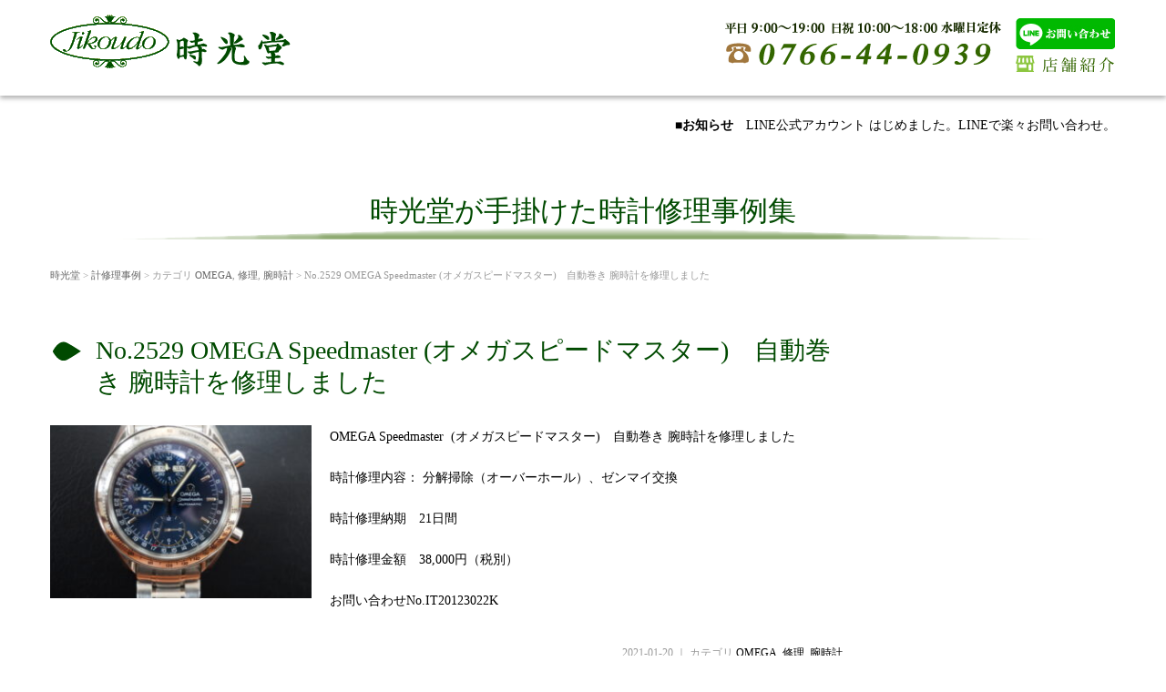

--- FILE ---
content_type: text/html; charset=UTF-8
request_url: https://jikoudo.com/fix/watch/15849.html
body_size: 12309
content:
<!DOCTYPE html>
<html dir="ltr" lang="ja" prefix="og: https://ogp.me/ns#">
	<head prefix="og: http://ogp.me/ns# fb: http://ogp.me/ns/fb# article: http://ogp.me/ns/article#">
	<meta charset="UTF-8">
	<meta name="viewport" content="width=device-width, initial-scale=1.0, maximum-scale=1.0, user-scalable=0" />
	<title>No.2529 OMEGA Speedmaster (オメガスピードマスター) 自動巻き 腕時計を修理しました | 時光堂 富山の時計修理時光堂　富山の時計修理</title>
	<link rel="profile" href="https://gmpg.org/xfn/11">
	<link rel="pingback" href="https://jikoudo.com/wp/xmlrpc.php">
	<!--[if lt IE 9]>
	<script type="text/javascript" src="https://html5shiv.googlecode.com/svn/trunk/html5.js"></script>
	<![endif]-->
	<!-- OGP -->
<meta property="og:type" content="blog">
<meta property="og:title" content="No.2529  OMEGA Speedmaster (オメガスピードマスター)　自動巻き 腕時計を修理しました">
<meta property="og:url" content="https://jikoudo.com/fix/watch/15849.html">
<meta property="og:image" content="https://jikoudo.com/wp/wp-content/uploads/2021/01/DSC04477-scaled.jpg">
<meta property="og:site_name" content="時光堂　富山の時計修理">
<meta property="og:locale" content="ja_JP"/>
<!--meta property="fb:admins" content="ADMIN_ID"-->
<meta property="fb:app_id" content="966242223397117">
<!-- /OGP -->
	
		<!-- All in One SEO 4.8.5 - aioseo.com -->
	<meta name="description" content="時光堂は時計修理の一級技能士がいるお店です。 分解掃除（オバーホール）など、なんでもご相談ください。" />
	<meta name="robots" content="max-image-preview:large" />
	<meta name="author" content="jikoudo"/>
	<link rel="canonical" href="https://jikoudo.com/fix/watch/15849.html" />
	<meta name="generator" content="All in One SEO (AIOSEO) 4.8.5" />
		<meta property="og:locale" content="ja_JP" />
		<meta property="og:site_name" content="時光堂　富山の時計修理 | 腕時計、置時計、壁掛け時計、アンティーク時計など全メーカーの修理に対応。" />
		<meta property="og:type" content="article" />
		<meta property="og:title" content="No.2529 OMEGA Speedmaster (オメガスピードマスター) 自動巻き 腕時計を修理しました | 時光堂 富山の時計修理" />
		<meta property="og:description" content="時光堂は時計修理の一級技能士がいるお店です。 分解掃除（オバーホール）など、なんでもご相談ください。" />
		<meta property="og:url" content="https://jikoudo.com/fix/watch/15849.html" />
		<meta property="article:published_time" content="2021-01-20T02:05:42+00:00" />
		<meta property="article:modified_time" content="2021-01-20T02:05:42+00:00" />
		<meta name="twitter:card" content="summary" />
		<meta name="twitter:title" content="No.2529 OMEGA Speedmaster (オメガスピードマスター) 自動巻き 腕時計を修理しました | 時光堂 富山の時計修理" />
		<meta name="twitter:description" content="時光堂は時計修理の一級技能士がいるお店です。 分解掃除（オバーホール）など、なんでもご相談ください。" />
		<script type="application/ld+json" class="aioseo-schema">
			{"@context":"https:\/\/schema.org","@graph":[{"@type":"Article","@id":"https:\/\/jikoudo.com\/fix\/watch\/15849.html#article","name":"No.2529 OMEGA Speedmaster (\u30aa\u30e1\u30ac\u30b9\u30d4\u30fc\u30c9\u30de\u30b9\u30bf\u30fc) \u81ea\u52d5\u5dfb\u304d \u8155\u6642\u8a08\u3092\u4fee\u7406\u3057\u307e\u3057\u305f | \u6642\u5149\u5802 \u5bcc\u5c71\u306e\u6642\u8a08\u4fee\u7406","headline":"No.2529  OMEGA Speedmaster (\u30aa\u30e1\u30ac\u30b9\u30d4\u30fc\u30c9\u30de\u30b9\u30bf\u30fc)\u3000\u81ea\u52d5\u5dfb\u304d \u8155\u6642\u8a08\u3092\u4fee\u7406\u3057\u307e\u3057\u305f","author":{"@id":"https:\/\/jikoudo.com\/author\/jikoudo#author"},"publisher":{"@id":"https:\/\/jikoudo.com\/#organization"},"image":{"@type":"ImageObject","url":"https:\/\/jikoudo.com\/wp\/wp-content\/uploads\/2021\/01\/DSC04477-scaled.jpg","width":2560,"height":1701},"datePublished":"2021-01-20T11:05:42+09:00","dateModified":"2021-01-20T11:05:42+09:00","inLanguage":"ja","mainEntityOfPage":{"@id":"https:\/\/jikoudo.com\/fix\/watch\/15849.html#webpage"},"isPartOf":{"@id":"https:\/\/jikoudo.com\/fix\/watch\/15849.html#webpage"},"articleSection":"OMEGA, \u4fee\u7406, \u8155\u6642\u8a08"},{"@type":"BreadcrumbList","@id":"https:\/\/jikoudo.com\/fix\/watch\/15849.html#breadcrumblist","itemListElement":[{"@type":"ListItem","@id":"https:\/\/jikoudo.com#listItem","position":1,"name":"\u30db\u30fc\u30e0","item":"https:\/\/jikoudo.com","nextItem":{"@type":"ListItem","@id":"https:\/\/jikoudo.com\/.\/fix#listItem","name":"\u4fee\u7406"}},{"@type":"ListItem","@id":"https:\/\/jikoudo.com\/.\/fix#listItem","position":2,"name":"\u4fee\u7406","item":"https:\/\/jikoudo.com\/.\/fix","nextItem":{"@type":"ListItem","@id":"https:\/\/jikoudo.com\/.\/fix\/watch#listItem","name":"\u8155\u6642\u8a08"},"previousItem":{"@type":"ListItem","@id":"https:\/\/jikoudo.com#listItem","name":"\u30db\u30fc\u30e0"}},{"@type":"ListItem","@id":"https:\/\/jikoudo.com\/.\/fix\/watch#listItem","position":3,"name":"\u8155\u6642\u8a08","item":"https:\/\/jikoudo.com\/.\/fix\/watch","nextItem":{"@type":"ListItem","@id":"https:\/\/jikoudo.com\/fix\/watch\/15849.html#listItem","name":"No.2529  OMEGA Speedmaster (\u30aa\u30e1\u30ac\u30b9\u30d4\u30fc\u30c9\u30de\u30b9\u30bf\u30fc)\u3000\u81ea\u52d5\u5dfb\u304d \u8155\u6642\u8a08\u3092\u4fee\u7406\u3057\u307e\u3057\u305f"},"previousItem":{"@type":"ListItem","@id":"https:\/\/jikoudo.com\/.\/fix#listItem","name":"\u4fee\u7406"}},{"@type":"ListItem","@id":"https:\/\/jikoudo.com\/fix\/watch\/15849.html#listItem","position":4,"name":"No.2529  OMEGA Speedmaster (\u30aa\u30e1\u30ac\u30b9\u30d4\u30fc\u30c9\u30de\u30b9\u30bf\u30fc)\u3000\u81ea\u52d5\u5dfb\u304d \u8155\u6642\u8a08\u3092\u4fee\u7406\u3057\u307e\u3057\u305f","previousItem":{"@type":"ListItem","@id":"https:\/\/jikoudo.com\/.\/fix\/watch#listItem","name":"\u8155\u6642\u8a08"}}]},{"@type":"Organization","@id":"https:\/\/jikoudo.com\/#organization","name":"\u6642\u5149\u5802\u3000\u5bcc\u5c71\u306e\u6642\u8a08\u4fee\u7406","description":"\u8155\u6642\u8a08\u3001\u7f6e\u6642\u8a08\u3001\u58c1\u639b\u3051\u6642\u8a08\u3001\u30a2\u30f3\u30c6\u30a3\u30fc\u30af\u6642\u8a08\u306a\u3069\u5168\u30e1\u30fc\u30ab\u30fc\u306e\u4fee\u7406\u306b\u5bfe\u5fdc\u3002","url":"https:\/\/jikoudo.com\/"},{"@type":"Person","@id":"https:\/\/jikoudo.com\/author\/jikoudo#author","url":"https:\/\/jikoudo.com\/author\/jikoudo","name":"jikoudo","image":{"@type":"ImageObject","@id":"https:\/\/jikoudo.com\/fix\/watch\/15849.html#authorImage","url":"https:\/\/secure.gravatar.com\/avatar\/41f4fcb7568687f0a4080d65b77830c291036af4f58f7e28fdc42d14d1501ddb?s=96&d=mm&r=g","width":96,"height":96,"caption":"jikoudo"}},{"@type":"WebPage","@id":"https:\/\/jikoudo.com\/fix\/watch\/15849.html#webpage","url":"https:\/\/jikoudo.com\/fix\/watch\/15849.html","name":"No.2529 OMEGA Speedmaster (\u30aa\u30e1\u30ac\u30b9\u30d4\u30fc\u30c9\u30de\u30b9\u30bf\u30fc) \u81ea\u52d5\u5dfb\u304d \u8155\u6642\u8a08\u3092\u4fee\u7406\u3057\u307e\u3057\u305f | \u6642\u5149\u5802 \u5bcc\u5c71\u306e\u6642\u8a08\u4fee\u7406","description":"\u6642\u5149\u5802\u306f\u6642\u8a08\u4fee\u7406\u306e\u4e00\u7d1a\u6280\u80fd\u58eb\u304c\u3044\u308b\u304a\u5e97\u3067\u3059\u3002 \u5206\u89e3\u6383\u9664\uff08\u30aa\u30d0\u30fc\u30db\u30fc\u30eb\uff09\u306a\u3069\u3001\u306a\u3093\u3067\u3082\u3054\u76f8\u8ac7\u304f\u3060\u3055\u3044\u3002","inLanguage":"ja","isPartOf":{"@id":"https:\/\/jikoudo.com\/#website"},"breadcrumb":{"@id":"https:\/\/jikoudo.com\/fix\/watch\/15849.html#breadcrumblist"},"author":{"@id":"https:\/\/jikoudo.com\/author\/jikoudo#author"},"creator":{"@id":"https:\/\/jikoudo.com\/author\/jikoudo#author"},"image":{"@type":"ImageObject","url":"https:\/\/jikoudo.com\/wp\/wp-content\/uploads\/2021\/01\/DSC04477-scaled.jpg","@id":"https:\/\/jikoudo.com\/fix\/watch\/15849.html\/#mainImage","width":2560,"height":1701},"primaryImageOfPage":{"@id":"https:\/\/jikoudo.com\/fix\/watch\/15849.html#mainImage"},"datePublished":"2021-01-20T11:05:42+09:00","dateModified":"2021-01-20T11:05:42+09:00"},{"@type":"WebSite","@id":"https:\/\/jikoudo.com\/#website","url":"https:\/\/jikoudo.com\/","name":"\u6642\u5149\u5802\u3000\u5bcc\u5c71\u306e\u6642\u8a08\u4fee\u7406","description":"\u8155\u6642\u8a08\u3001\u7f6e\u6642\u8a08\u3001\u58c1\u639b\u3051\u6642\u8a08\u3001\u30a2\u30f3\u30c6\u30a3\u30fc\u30af\u6642\u8a08\u306a\u3069\u5168\u30e1\u30fc\u30ab\u30fc\u306e\u4fee\u7406\u306b\u5bfe\u5fdc\u3002","inLanguage":"ja","publisher":{"@id":"https:\/\/jikoudo.com\/#organization"}}]}
		</script>
		<!-- All in One SEO -->

<link rel='dns-prefetch' href='//www.googletagmanager.com' />
<link rel="alternate" type="application/rss+xml" title="時光堂　富山の時計修理 &raquo; フィード" href="https://jikoudo.com/feed" />
<link rel="alternate" type="application/rss+xml" title="時光堂　富山の時計修理 &raquo; コメントフィード" href="https://jikoudo.com/comments/feed" />
<link rel="alternate" title="oEmbed (JSON)" type="application/json+oembed" href="https://jikoudo.com/wp-json/oembed/1.0/embed?url=https%3A%2F%2Fjikoudo.com%2Ffix%2Fwatch%2F15849.html" />
<link rel="alternate" title="oEmbed (XML)" type="text/xml+oembed" href="https://jikoudo.com/wp-json/oembed/1.0/embed?url=https%3A%2F%2Fjikoudo.com%2Ffix%2Fwatch%2F15849.html&#038;format=xml" />
<style id='wp-img-auto-sizes-contain-inline-css' type='text/css'>
img:is([sizes=auto i],[sizes^="auto," i]){contain-intrinsic-size:3000px 1500px}
/*# sourceURL=wp-img-auto-sizes-contain-inline-css */
</style>
<style id='wp-emoji-styles-inline-css' type='text/css'>

	img.wp-smiley, img.emoji {
		display: inline !important;
		border: none !important;
		box-shadow: none !important;
		height: 1em !important;
		width: 1em !important;
		margin: 0 0.07em !important;
		vertical-align: -0.1em !important;
		background: none !important;
		padding: 0 !important;
	}
/*# sourceURL=wp-emoji-styles-inline-css */
</style>
<style id='wp-block-library-inline-css' type='text/css'>
:root{--wp-block-synced-color:#7a00df;--wp-block-synced-color--rgb:122,0,223;--wp-bound-block-color:var(--wp-block-synced-color);--wp-editor-canvas-background:#ddd;--wp-admin-theme-color:#007cba;--wp-admin-theme-color--rgb:0,124,186;--wp-admin-theme-color-darker-10:#006ba1;--wp-admin-theme-color-darker-10--rgb:0,107,160.5;--wp-admin-theme-color-darker-20:#005a87;--wp-admin-theme-color-darker-20--rgb:0,90,135;--wp-admin-border-width-focus:2px}@media (min-resolution:192dpi){:root{--wp-admin-border-width-focus:1.5px}}.wp-element-button{cursor:pointer}:root .has-very-light-gray-background-color{background-color:#eee}:root .has-very-dark-gray-background-color{background-color:#313131}:root .has-very-light-gray-color{color:#eee}:root .has-very-dark-gray-color{color:#313131}:root .has-vivid-green-cyan-to-vivid-cyan-blue-gradient-background{background:linear-gradient(135deg,#00d084,#0693e3)}:root .has-purple-crush-gradient-background{background:linear-gradient(135deg,#34e2e4,#4721fb 50%,#ab1dfe)}:root .has-hazy-dawn-gradient-background{background:linear-gradient(135deg,#faaca8,#dad0ec)}:root .has-subdued-olive-gradient-background{background:linear-gradient(135deg,#fafae1,#67a671)}:root .has-atomic-cream-gradient-background{background:linear-gradient(135deg,#fdd79a,#004a59)}:root .has-nightshade-gradient-background{background:linear-gradient(135deg,#330968,#31cdcf)}:root .has-midnight-gradient-background{background:linear-gradient(135deg,#020381,#2874fc)}:root{--wp--preset--font-size--normal:16px;--wp--preset--font-size--huge:42px}.has-regular-font-size{font-size:1em}.has-larger-font-size{font-size:2.625em}.has-normal-font-size{font-size:var(--wp--preset--font-size--normal)}.has-huge-font-size{font-size:var(--wp--preset--font-size--huge)}.has-text-align-center{text-align:center}.has-text-align-left{text-align:left}.has-text-align-right{text-align:right}.has-fit-text{white-space:nowrap!important}#end-resizable-editor-section{display:none}.aligncenter{clear:both}.items-justified-left{justify-content:flex-start}.items-justified-center{justify-content:center}.items-justified-right{justify-content:flex-end}.items-justified-space-between{justify-content:space-between}.screen-reader-text{border:0;clip-path:inset(50%);height:1px;margin:-1px;overflow:hidden;padding:0;position:absolute;width:1px;word-wrap:normal!important}.screen-reader-text:focus{background-color:#ddd;clip-path:none;color:#444;display:block;font-size:1em;height:auto;left:5px;line-height:normal;padding:15px 23px 14px;text-decoration:none;top:5px;width:auto;z-index:100000}html :where(.has-border-color){border-style:solid}html :where([style*=border-top-color]){border-top-style:solid}html :where([style*=border-right-color]){border-right-style:solid}html :where([style*=border-bottom-color]){border-bottom-style:solid}html :where([style*=border-left-color]){border-left-style:solid}html :where([style*=border-width]){border-style:solid}html :where([style*=border-top-width]){border-top-style:solid}html :where([style*=border-right-width]){border-right-style:solid}html :where([style*=border-bottom-width]){border-bottom-style:solid}html :where([style*=border-left-width]){border-left-style:solid}html :where(img[class*=wp-image-]){height:auto;max-width:100%}:where(figure){margin:0 0 1em}html :where(.is-position-sticky){--wp-admin--admin-bar--position-offset:var(--wp-admin--admin-bar--height,0px)}@media screen and (max-width:600px){html :where(.is-position-sticky){--wp-admin--admin-bar--position-offset:0px}}

/*# sourceURL=wp-block-library-inline-css */
</style><style id='wp-block-image-inline-css' type='text/css'>
.wp-block-image>a,.wp-block-image>figure>a{display:inline-block}.wp-block-image img{box-sizing:border-box;height:auto;max-width:100%;vertical-align:bottom}@media not (prefers-reduced-motion){.wp-block-image img.hide{visibility:hidden}.wp-block-image img.show{animation:show-content-image .4s}}.wp-block-image[style*=border-radius] img,.wp-block-image[style*=border-radius]>a{border-radius:inherit}.wp-block-image.has-custom-border img{box-sizing:border-box}.wp-block-image.aligncenter{text-align:center}.wp-block-image.alignfull>a,.wp-block-image.alignwide>a{width:100%}.wp-block-image.alignfull img,.wp-block-image.alignwide img{height:auto;width:100%}.wp-block-image .aligncenter,.wp-block-image .alignleft,.wp-block-image .alignright,.wp-block-image.aligncenter,.wp-block-image.alignleft,.wp-block-image.alignright{display:table}.wp-block-image .aligncenter>figcaption,.wp-block-image .alignleft>figcaption,.wp-block-image .alignright>figcaption,.wp-block-image.aligncenter>figcaption,.wp-block-image.alignleft>figcaption,.wp-block-image.alignright>figcaption{caption-side:bottom;display:table-caption}.wp-block-image .alignleft{float:left;margin:.5em 1em .5em 0}.wp-block-image .alignright{float:right;margin:.5em 0 .5em 1em}.wp-block-image .aligncenter{margin-left:auto;margin-right:auto}.wp-block-image :where(figcaption){margin-bottom:1em;margin-top:.5em}.wp-block-image.is-style-circle-mask img{border-radius:9999px}@supports ((-webkit-mask-image:none) or (mask-image:none)) or (-webkit-mask-image:none){.wp-block-image.is-style-circle-mask img{border-radius:0;-webkit-mask-image:url('data:image/svg+xml;utf8,<svg viewBox="0 0 100 100" xmlns="http://www.w3.org/2000/svg"><circle cx="50" cy="50" r="50"/></svg>');mask-image:url('data:image/svg+xml;utf8,<svg viewBox="0 0 100 100" xmlns="http://www.w3.org/2000/svg"><circle cx="50" cy="50" r="50"/></svg>');mask-mode:alpha;-webkit-mask-position:center;mask-position:center;-webkit-mask-repeat:no-repeat;mask-repeat:no-repeat;-webkit-mask-size:contain;mask-size:contain}}:root :where(.wp-block-image.is-style-rounded img,.wp-block-image .is-style-rounded img){border-radius:9999px}.wp-block-image figure{margin:0}.wp-lightbox-container{display:flex;flex-direction:column;position:relative}.wp-lightbox-container img{cursor:zoom-in}.wp-lightbox-container img:hover+button{opacity:1}.wp-lightbox-container button{align-items:center;backdrop-filter:blur(16px) saturate(180%);background-color:#5a5a5a40;border:none;border-radius:4px;cursor:zoom-in;display:flex;height:20px;justify-content:center;opacity:0;padding:0;position:absolute;right:16px;text-align:center;top:16px;width:20px;z-index:100}@media not (prefers-reduced-motion){.wp-lightbox-container button{transition:opacity .2s ease}}.wp-lightbox-container button:focus-visible{outline:3px auto #5a5a5a40;outline:3px auto -webkit-focus-ring-color;outline-offset:3px}.wp-lightbox-container button:hover{cursor:pointer;opacity:1}.wp-lightbox-container button:focus{opacity:1}.wp-lightbox-container button:focus,.wp-lightbox-container button:hover,.wp-lightbox-container button:not(:hover):not(:active):not(.has-background){background-color:#5a5a5a40;border:none}.wp-lightbox-overlay{box-sizing:border-box;cursor:zoom-out;height:100vh;left:0;overflow:hidden;position:fixed;top:0;visibility:hidden;width:100%;z-index:100000}.wp-lightbox-overlay .close-button{align-items:center;cursor:pointer;display:flex;justify-content:center;min-height:40px;min-width:40px;padding:0;position:absolute;right:calc(env(safe-area-inset-right) + 16px);top:calc(env(safe-area-inset-top) + 16px);z-index:5000000}.wp-lightbox-overlay .close-button:focus,.wp-lightbox-overlay .close-button:hover,.wp-lightbox-overlay .close-button:not(:hover):not(:active):not(.has-background){background:none;border:none}.wp-lightbox-overlay .lightbox-image-container{height:var(--wp--lightbox-container-height);left:50%;overflow:hidden;position:absolute;top:50%;transform:translate(-50%,-50%);transform-origin:top left;width:var(--wp--lightbox-container-width);z-index:9999999999}.wp-lightbox-overlay .wp-block-image{align-items:center;box-sizing:border-box;display:flex;height:100%;justify-content:center;margin:0;position:relative;transform-origin:0 0;width:100%;z-index:3000000}.wp-lightbox-overlay .wp-block-image img{height:var(--wp--lightbox-image-height);min-height:var(--wp--lightbox-image-height);min-width:var(--wp--lightbox-image-width);width:var(--wp--lightbox-image-width)}.wp-lightbox-overlay .wp-block-image figcaption{display:none}.wp-lightbox-overlay button{background:none;border:none}.wp-lightbox-overlay .scrim{background-color:#fff;height:100%;opacity:.9;position:absolute;width:100%;z-index:2000000}.wp-lightbox-overlay.active{visibility:visible}@media not (prefers-reduced-motion){.wp-lightbox-overlay.active{animation:turn-on-visibility .25s both}.wp-lightbox-overlay.active img{animation:turn-on-visibility .35s both}.wp-lightbox-overlay.show-closing-animation:not(.active){animation:turn-off-visibility .35s both}.wp-lightbox-overlay.show-closing-animation:not(.active) img{animation:turn-off-visibility .25s both}.wp-lightbox-overlay.zoom.active{animation:none;opacity:1;visibility:visible}.wp-lightbox-overlay.zoom.active .lightbox-image-container{animation:lightbox-zoom-in .4s}.wp-lightbox-overlay.zoom.active .lightbox-image-container img{animation:none}.wp-lightbox-overlay.zoom.active .scrim{animation:turn-on-visibility .4s forwards}.wp-lightbox-overlay.zoom.show-closing-animation:not(.active){animation:none}.wp-lightbox-overlay.zoom.show-closing-animation:not(.active) .lightbox-image-container{animation:lightbox-zoom-out .4s}.wp-lightbox-overlay.zoom.show-closing-animation:not(.active) .lightbox-image-container img{animation:none}.wp-lightbox-overlay.zoom.show-closing-animation:not(.active) .scrim{animation:turn-off-visibility .4s forwards}}@keyframes show-content-image{0%{visibility:hidden}99%{visibility:hidden}to{visibility:visible}}@keyframes turn-on-visibility{0%{opacity:0}to{opacity:1}}@keyframes turn-off-visibility{0%{opacity:1;visibility:visible}99%{opacity:0;visibility:visible}to{opacity:0;visibility:hidden}}@keyframes lightbox-zoom-in{0%{transform:translate(calc((-100vw + var(--wp--lightbox-scrollbar-width))/2 + var(--wp--lightbox-initial-left-position)),calc(-50vh + var(--wp--lightbox-initial-top-position))) scale(var(--wp--lightbox-scale))}to{transform:translate(-50%,-50%) scale(1)}}@keyframes lightbox-zoom-out{0%{transform:translate(-50%,-50%) scale(1);visibility:visible}99%{visibility:visible}to{transform:translate(calc((-100vw + var(--wp--lightbox-scrollbar-width))/2 + var(--wp--lightbox-initial-left-position)),calc(-50vh + var(--wp--lightbox-initial-top-position))) scale(var(--wp--lightbox-scale));visibility:hidden}}
/*# sourceURL=https://jikoudo.com/wp/wp-includes/blocks/image/style.min.css */
</style>
<style id='global-styles-inline-css' type='text/css'>
:root{--wp--preset--aspect-ratio--square: 1;--wp--preset--aspect-ratio--4-3: 4/3;--wp--preset--aspect-ratio--3-4: 3/4;--wp--preset--aspect-ratio--3-2: 3/2;--wp--preset--aspect-ratio--2-3: 2/3;--wp--preset--aspect-ratio--16-9: 16/9;--wp--preset--aspect-ratio--9-16: 9/16;--wp--preset--color--black: #000000;--wp--preset--color--cyan-bluish-gray: #abb8c3;--wp--preset--color--white: #ffffff;--wp--preset--color--pale-pink: #f78da7;--wp--preset--color--vivid-red: #cf2e2e;--wp--preset--color--luminous-vivid-orange: #ff6900;--wp--preset--color--luminous-vivid-amber: #fcb900;--wp--preset--color--light-green-cyan: #7bdcb5;--wp--preset--color--vivid-green-cyan: #00d084;--wp--preset--color--pale-cyan-blue: #8ed1fc;--wp--preset--color--vivid-cyan-blue: #0693e3;--wp--preset--color--vivid-purple: #9b51e0;--wp--preset--gradient--vivid-cyan-blue-to-vivid-purple: linear-gradient(135deg,rgb(6,147,227) 0%,rgb(155,81,224) 100%);--wp--preset--gradient--light-green-cyan-to-vivid-green-cyan: linear-gradient(135deg,rgb(122,220,180) 0%,rgb(0,208,130) 100%);--wp--preset--gradient--luminous-vivid-amber-to-luminous-vivid-orange: linear-gradient(135deg,rgb(252,185,0) 0%,rgb(255,105,0) 100%);--wp--preset--gradient--luminous-vivid-orange-to-vivid-red: linear-gradient(135deg,rgb(255,105,0) 0%,rgb(207,46,46) 100%);--wp--preset--gradient--very-light-gray-to-cyan-bluish-gray: linear-gradient(135deg,rgb(238,238,238) 0%,rgb(169,184,195) 100%);--wp--preset--gradient--cool-to-warm-spectrum: linear-gradient(135deg,rgb(74,234,220) 0%,rgb(151,120,209) 20%,rgb(207,42,186) 40%,rgb(238,44,130) 60%,rgb(251,105,98) 80%,rgb(254,248,76) 100%);--wp--preset--gradient--blush-light-purple: linear-gradient(135deg,rgb(255,206,236) 0%,rgb(152,150,240) 100%);--wp--preset--gradient--blush-bordeaux: linear-gradient(135deg,rgb(254,205,165) 0%,rgb(254,45,45) 50%,rgb(107,0,62) 100%);--wp--preset--gradient--luminous-dusk: linear-gradient(135deg,rgb(255,203,112) 0%,rgb(199,81,192) 50%,rgb(65,88,208) 100%);--wp--preset--gradient--pale-ocean: linear-gradient(135deg,rgb(255,245,203) 0%,rgb(182,227,212) 50%,rgb(51,167,181) 100%);--wp--preset--gradient--electric-grass: linear-gradient(135deg,rgb(202,248,128) 0%,rgb(113,206,126) 100%);--wp--preset--gradient--midnight: linear-gradient(135deg,rgb(2,3,129) 0%,rgb(40,116,252) 100%);--wp--preset--font-size--small: 13px;--wp--preset--font-size--medium: 20px;--wp--preset--font-size--large: 36px;--wp--preset--font-size--x-large: 42px;--wp--preset--spacing--20: 0.44rem;--wp--preset--spacing--30: 0.67rem;--wp--preset--spacing--40: 1rem;--wp--preset--spacing--50: 1.5rem;--wp--preset--spacing--60: 2.25rem;--wp--preset--spacing--70: 3.38rem;--wp--preset--spacing--80: 5.06rem;--wp--preset--shadow--natural: 6px 6px 9px rgba(0, 0, 0, 0.2);--wp--preset--shadow--deep: 12px 12px 50px rgba(0, 0, 0, 0.4);--wp--preset--shadow--sharp: 6px 6px 0px rgba(0, 0, 0, 0.2);--wp--preset--shadow--outlined: 6px 6px 0px -3px rgb(255, 255, 255), 6px 6px rgb(0, 0, 0);--wp--preset--shadow--crisp: 6px 6px 0px rgb(0, 0, 0);}:where(.is-layout-flex){gap: 0.5em;}:where(.is-layout-grid){gap: 0.5em;}body .is-layout-flex{display: flex;}.is-layout-flex{flex-wrap: wrap;align-items: center;}.is-layout-flex > :is(*, div){margin: 0;}body .is-layout-grid{display: grid;}.is-layout-grid > :is(*, div){margin: 0;}:where(.wp-block-columns.is-layout-flex){gap: 2em;}:where(.wp-block-columns.is-layout-grid){gap: 2em;}:where(.wp-block-post-template.is-layout-flex){gap: 1.25em;}:where(.wp-block-post-template.is-layout-grid){gap: 1.25em;}.has-black-color{color: var(--wp--preset--color--black) !important;}.has-cyan-bluish-gray-color{color: var(--wp--preset--color--cyan-bluish-gray) !important;}.has-white-color{color: var(--wp--preset--color--white) !important;}.has-pale-pink-color{color: var(--wp--preset--color--pale-pink) !important;}.has-vivid-red-color{color: var(--wp--preset--color--vivid-red) !important;}.has-luminous-vivid-orange-color{color: var(--wp--preset--color--luminous-vivid-orange) !important;}.has-luminous-vivid-amber-color{color: var(--wp--preset--color--luminous-vivid-amber) !important;}.has-light-green-cyan-color{color: var(--wp--preset--color--light-green-cyan) !important;}.has-vivid-green-cyan-color{color: var(--wp--preset--color--vivid-green-cyan) !important;}.has-pale-cyan-blue-color{color: var(--wp--preset--color--pale-cyan-blue) !important;}.has-vivid-cyan-blue-color{color: var(--wp--preset--color--vivid-cyan-blue) !important;}.has-vivid-purple-color{color: var(--wp--preset--color--vivid-purple) !important;}.has-black-background-color{background-color: var(--wp--preset--color--black) !important;}.has-cyan-bluish-gray-background-color{background-color: var(--wp--preset--color--cyan-bluish-gray) !important;}.has-white-background-color{background-color: var(--wp--preset--color--white) !important;}.has-pale-pink-background-color{background-color: var(--wp--preset--color--pale-pink) !important;}.has-vivid-red-background-color{background-color: var(--wp--preset--color--vivid-red) !important;}.has-luminous-vivid-orange-background-color{background-color: var(--wp--preset--color--luminous-vivid-orange) !important;}.has-luminous-vivid-amber-background-color{background-color: var(--wp--preset--color--luminous-vivid-amber) !important;}.has-light-green-cyan-background-color{background-color: var(--wp--preset--color--light-green-cyan) !important;}.has-vivid-green-cyan-background-color{background-color: var(--wp--preset--color--vivid-green-cyan) !important;}.has-pale-cyan-blue-background-color{background-color: var(--wp--preset--color--pale-cyan-blue) !important;}.has-vivid-cyan-blue-background-color{background-color: var(--wp--preset--color--vivid-cyan-blue) !important;}.has-vivid-purple-background-color{background-color: var(--wp--preset--color--vivid-purple) !important;}.has-black-border-color{border-color: var(--wp--preset--color--black) !important;}.has-cyan-bluish-gray-border-color{border-color: var(--wp--preset--color--cyan-bluish-gray) !important;}.has-white-border-color{border-color: var(--wp--preset--color--white) !important;}.has-pale-pink-border-color{border-color: var(--wp--preset--color--pale-pink) !important;}.has-vivid-red-border-color{border-color: var(--wp--preset--color--vivid-red) !important;}.has-luminous-vivid-orange-border-color{border-color: var(--wp--preset--color--luminous-vivid-orange) !important;}.has-luminous-vivid-amber-border-color{border-color: var(--wp--preset--color--luminous-vivid-amber) !important;}.has-light-green-cyan-border-color{border-color: var(--wp--preset--color--light-green-cyan) !important;}.has-vivid-green-cyan-border-color{border-color: var(--wp--preset--color--vivid-green-cyan) !important;}.has-pale-cyan-blue-border-color{border-color: var(--wp--preset--color--pale-cyan-blue) !important;}.has-vivid-cyan-blue-border-color{border-color: var(--wp--preset--color--vivid-cyan-blue) !important;}.has-vivid-purple-border-color{border-color: var(--wp--preset--color--vivid-purple) !important;}.has-vivid-cyan-blue-to-vivid-purple-gradient-background{background: var(--wp--preset--gradient--vivid-cyan-blue-to-vivid-purple) !important;}.has-light-green-cyan-to-vivid-green-cyan-gradient-background{background: var(--wp--preset--gradient--light-green-cyan-to-vivid-green-cyan) !important;}.has-luminous-vivid-amber-to-luminous-vivid-orange-gradient-background{background: var(--wp--preset--gradient--luminous-vivid-amber-to-luminous-vivid-orange) !important;}.has-luminous-vivid-orange-to-vivid-red-gradient-background{background: var(--wp--preset--gradient--luminous-vivid-orange-to-vivid-red) !important;}.has-very-light-gray-to-cyan-bluish-gray-gradient-background{background: var(--wp--preset--gradient--very-light-gray-to-cyan-bluish-gray) !important;}.has-cool-to-warm-spectrum-gradient-background{background: var(--wp--preset--gradient--cool-to-warm-spectrum) !important;}.has-blush-light-purple-gradient-background{background: var(--wp--preset--gradient--blush-light-purple) !important;}.has-blush-bordeaux-gradient-background{background: var(--wp--preset--gradient--blush-bordeaux) !important;}.has-luminous-dusk-gradient-background{background: var(--wp--preset--gradient--luminous-dusk) !important;}.has-pale-ocean-gradient-background{background: var(--wp--preset--gradient--pale-ocean) !important;}.has-electric-grass-gradient-background{background: var(--wp--preset--gradient--electric-grass) !important;}.has-midnight-gradient-background{background: var(--wp--preset--gradient--midnight) !important;}.has-small-font-size{font-size: var(--wp--preset--font-size--small) !important;}.has-medium-font-size{font-size: var(--wp--preset--font-size--medium) !important;}.has-large-font-size{font-size: var(--wp--preset--font-size--large) !important;}.has-x-large-font-size{font-size: var(--wp--preset--font-size--x-large) !important;}
/*# sourceURL=global-styles-inline-css */
</style>

<style id='classic-theme-styles-inline-css' type='text/css'>
/*! This file is auto-generated */
.wp-block-button__link{color:#fff;background-color:#32373c;border-radius:9999px;box-shadow:none;text-decoration:none;padding:calc(.667em + 2px) calc(1.333em + 2px);font-size:1.125em}.wp-block-file__button{background:#32373c;color:#fff;text-decoration:none}
/*# sourceURL=/wp-includes/css/classic-themes.min.css */
</style>
<link rel='stylesheet' id='responsive-lightbox-swipebox-css' href='https://jikoudo.com/wp/wp-content/plugins/responsive-lightbox/assets/swipebox/swipebox.min.css?ver=1.5.2' type='text/css' media='all' />
<link rel='stylesheet' id='whiteroom-shortcode-premium-css' href='https://jikoudo.com/wp/wp-content/plugins/whiteroom-expander/plugins/shortcode/css/style.css?ver=6.9' type='text/css' media='all' />
<link rel='stylesheet' id='parent-style-css' href='https://jikoudo.com/wp/wp-content/themes/white-room/style.css?ver=6.9' type='text/css' media='all' />
<link rel='stylesheet' id='whiteroom-base-css' href='https://jikoudo.com/wp/wp-content/themes/white-room-child/style.css?ver=6.9' type='text/css' media='all' />
<link rel='stylesheet' id='jquery.responsive-nav-css' href='https://jikoudo.com/wp/wp-content/themes/white-room/js/jquery.responsive-nav/jquery.responsive-nav.css?ver=6.9' type='text/css' media='all' />
<link rel='stylesheet' id='jquery.scrollButton-css' href='https://jikoudo.com/wp/wp-content/themes/white-room/js/jquery.scrollButton/jquery.scrollButton.css?ver=6.9' type='text/css' media='all' />
<link rel='stylesheet' id='whiteroom-style-css' href='https://jikoudo.com/wp/wp-content/themes/white-room/css/layout.css?ver=6.9' type='text/css' media='all' />
<script type="text/javascript" src="https://jikoudo.com/wp/wp-includes/js/jquery/jquery.min.js?ver=3.7.1" id="jquery-core-js"></script>
<script type="text/javascript" src="https://jikoudo.com/wp/wp-includes/js/jquery/jquery-migrate.min.js?ver=3.4.1" id="jquery-migrate-js"></script>
<script type="text/javascript" src="https://jikoudo.com/wp/wp-content/plugins/responsive-lightbox/assets/swipebox/jquery.swipebox.min.js?ver=1.5.2" id="responsive-lightbox-swipebox-js"></script>
<script type="text/javascript" src="https://jikoudo.com/wp/wp-includes/js/underscore.min.js?ver=1.13.7" id="underscore-js"></script>
<script type="text/javascript" src="https://jikoudo.com/wp/wp-content/plugins/responsive-lightbox/assets/infinitescroll/infinite-scroll.pkgd.min.js?ver=4.0.1" id="responsive-lightbox-infinite-scroll-js"></script>
<script type="text/javascript" id="responsive-lightbox-js-before">
/* <![CDATA[ */
var rlArgs = {"script":"swipebox","selector":"lightbox","customEvents":"","activeGalleries":true,"animation":true,"hideCloseButtonOnMobile":false,"removeBarsOnMobile":false,"hideBars":true,"hideBarsDelay":5000,"videoMaxWidth":1080,"useSVG":true,"loopAtEnd":false,"woocommerce_gallery":false,"ajaxurl":"https:\/\/jikoudo.com\/wp\/wp-admin\/admin-ajax.php","nonce":"8c56c1d9de","preview":false,"postId":15849,"scriptExtension":false};

//# sourceURL=responsive-lightbox-js-before
/* ]]> */
</script>
<script type="text/javascript" src="https://jikoudo.com/wp/wp-content/plugins/responsive-lightbox/js/front.js?ver=2.5.2" id="responsive-lightbox-js"></script>

<!-- Site Kit によって追加された Google タグ（gtag.js）スニペット -->

<!-- Google アナリティクス スニペット (Site Kit が追加) -->
<script type="text/javascript" src="https://www.googletagmanager.com/gtag/js?id=G-0N517FLZ9B" id="google_gtagjs-js" async></script>
<script type="text/javascript" id="google_gtagjs-js-after">
/* <![CDATA[ */
window.dataLayer = window.dataLayer || [];function gtag(){dataLayer.push(arguments);}
gtag("set","linker",{"domains":["jikoudo.com"]});
gtag("js", new Date());
gtag("set", "developer_id.dZTNiMT", true);
gtag("config", "G-0N517FLZ9B");
 window._googlesitekit = window._googlesitekit || {}; window._googlesitekit.throttledEvents = []; window._googlesitekit.gtagEvent = (name, data) => { var key = JSON.stringify( { name, data } ); if ( !! window._googlesitekit.throttledEvents[ key ] ) { return; } window._googlesitekit.throttledEvents[ key ] = true; setTimeout( () => { delete window._googlesitekit.throttledEvents[ key ]; }, 5 ); gtag( "event", name, { ...data, event_source: "site-kit" } ); }; 
//# sourceURL=google_gtagjs-js-after
/* ]]> */
</script>

<!-- Site Kit によって追加された終了 Google タグ（gtag.js）スニペット -->
<link rel="https://api.w.org/" href="https://jikoudo.com/wp-json/" /><link rel="alternate" title="JSON" type="application/json" href="https://jikoudo.com/wp-json/wp/v2/posts/15849" /><link rel="EditURI" type="application/rsd+xml" title="RSD" href="https://jikoudo.com/wp/xmlrpc.php?rsd" />
<meta name="generator" content="WordPress 6.9" />
<link rel='shortlink' href='https://jikoudo.com/?p=15849' />
<meta name="generator" content="Site Kit by Google 1.157.0" />		<style>
		#header, .global-nav .sub-menu li {
					}
				.global-nav ul li ul li a {
			border-left-color: ;
			border-right-color: ;
		}
				.global-nav ul li a {
					}
		#footer {
					}
		#footer a {
					}
		</style>
			<style>
					</style>
	<link rel="icon" href="https://jikoudo.com/wp/wp-content/uploads/2020/07/cropped-fav-32x32.png" sizes="32x32" />
<link rel="icon" href="https://jikoudo.com/wp/wp-content/uploads/2020/07/cropped-fav-192x192.png" sizes="192x192" />
<link rel="apple-touch-icon" href="https://jikoudo.com/wp/wp-content/uploads/2020/07/cropped-fav-180x180.png" />
<meta name="msapplication-TileImage" content="https://jikoudo.com/wp/wp-content/uploads/2020/07/cropped-fav-270x270.png" />
		<style type="text/css" id="wp-custom-css">
			/*
ここに独自の CSS を追加することができます。

詳しくは上のヘルプアイコンをクリックしてください。
*/

p.message {
    border: 1px solid #333;
    padding: 10px 20px;
}

p.head_news {
    margin: -5px 0 10px !important;
			text-align: right;
}

#header .head-menu {
    display: block;
    float: right;
    width: 430px;
    margin-top: 10px;
}

#header .nav-right {
    float: right;
    width: 110px;
		margin-bottom: 10px;  
}

#header .nav-right img.nav-con{
	margin-bottom:0px;
}		</style>
		</head>
<body data-rsssl=1 class="wp-singular post-template-default single single-post postid-15849 single-format-standard wp-theme-white-room wp-child-theme-white-room-child">
<div id="container" class="hfeed">
	<header id="header">
		<div class="row">
			<div class="col-12">
				<div class="site-branding">
					<h1 class="site-title">
												<a href="https://jikoudo.com/" rel="home">
														<img src="https://jikoudo.com/wp/wp-content/themes/white-room-child/images/head_logo.png" alt="時光堂　富山の時計修理" />
							<!--img src="https://jikoudo.com/wp/wp-content/themes/white-room/images/common/header-logo.png" alt="時光堂　富山の時計修理" /-->
													</a>
					</h1>
				<!-- end .site-branding --></div>

				<nav class="head-menu"><!-- old gloval-nav -->
					<div class="nav-left">
					<img src="https://jikoudo.com/wp/wp-content/uploads/2021/10/head_tel-1.png" alt="時光堂　富山の時計修理" />
					</div>
					<div class="nav-right">
						<a href="https://lin.ee/GehfFTe" alt="line"><img src="https://jikoudo.com/wp/wp-content/uploads/2020/07/jikoudou_line_icon.jpg"  class="nav-con" /></a>
						<a href="https://jikoudo.com/shop" alt="ショップ"><img src="https://jikoudo.com/wp/wp-content/themes/white-room-child/images/head_shop.png" alt="時光堂　富山の時計修理" /></a>
					</div>

					<div class="clear">
					</div>
									<!-- end .global-nav --></nav>
				<!--span id="responsive-btn">MENU</span-->
			<!-- end .col-12 --></div>
		<!-- end .row --></div>
	<!-- end #header --></header>
<div id="contents" class="row">
　　　　　　　　　　<div class="col-12">
			  <p class="head_news"><strong>■お知らせ　</strong>LINE公式アカウント はじめました。LINEで楽々お問い合わせ。</p>
        </div>
							
		<div class="col-12">	<header class="entry-header"><h1 class="page-title">
				          時光堂が手掛けた時計修理事例集
				</h1>


				         <div class="whiteroom-bread-crumb"><a href="https://jikoudo.com">時光堂</a> &gt; <a href="https://jikoudo.com/category/fix/">計修理事例</a> &gt; カテゴリ <a href="https://jikoudo.com/./brand/omega" rel="category tag">OMEGA</a>, <a href="https://jikoudo.com/./fix" rel="category tag">修理</a>, <a href="https://jikoudo.com/./fix/watch" rel="category tag">腕時計</a>  &gt; No.2529  OMEGA Speedmaster (オメガスピードマスター)　自動巻き 腕時計を修理しました</div>

		

					<!-- end .entry-header --></header>

	<div class="row">
		<main id="main" role="main" class="col-9 single">
			<h1 class="entry-title">No.2529  OMEGA Speedmaster (オメガスピードマスター)　自動巻き 腕時計を修理しました</h1>
							<article id="post-15849" class="post-15849 post type-post status-publish format-standard has-post-thumbnail hentry category-omega category-fix category-watch">

										<div class="entry-thumbnail">
						<a href="https://jikoudo.com/wp/wp-content/uploads/2021/01/DSC04477-1024x680.jpg" rel="lightbox" title="No.2529  OMEGA Speedmaster (オメガスピードマスター)　自動巻き 腕時計を修理しました" alt="No.2529  OMEGA Speedmaster (オメガスピードマスター)　自動巻き 腕時計を修理しました">
							<img width="300" height="199" src="https://jikoudo.com/wp/wp-content/uploads/2021/01/DSC04477-300x199.jpg" class="attachment-medium size-medium wp-post-image" alt="" decoding="async" fetchpriority="high" srcset="https://jikoudo.com/wp/wp-content/uploads/2021/01/DSC04477-300x199.jpg 300w, https://jikoudo.com/wp/wp-content/uploads/2021/01/DSC04477-1024x680.jpg 1024w, https://jikoudo.com/wp/wp-content/uploads/2021/01/DSC04477-768x510.jpg 768w, https://jikoudo.com/wp/wp-content/uploads/2021/01/DSC04477-1536x1021.jpg 1536w, https://jikoudo.com/wp/wp-content/uploads/2021/01/DSC04477-2048x1361.jpg 2048w, https://jikoudo.com/wp/wp-content/uploads/2021/01/DSC04477-740x493.jpg 740w, https://jikoudo.com/wp/wp-content/uploads/2021/01/DSC04477-270x180.jpg 270w" sizes="(max-width: 300px) 100vw, 300px" /></a>
					<!-- end .entry-thumbnail --></div>
					
					<div class="entry-content">
						<p>OMEGA Speedmaster  (オメガスピードマスター)　自動巻き 腕時計を修理しました</p>
<p>時計修理内容： 分解掃除（オーバーホール）、ゼンマイ交換</p>
<p>時計修理納期　21日間</p>
<p>時計修理金額　38,000円（税別）</p>
<p>お問い合わせNo.IT20123022K</p>
											<!-- end .entry-content --></div>
					
					<div class="entry-meta">
											2021-01-20 ｜ カテゴリ <a href="https://jikoudo.com/./brand/omega" rel="category tag">OMEGA</a>, <a href="https://jikoudo.com/./fix" rel="category tag">修理</a>, <a href="https://jikoudo.com/./fix/watch" rel="category tag">腕時計</a> 
											<!-- end .entry-meta --></div>
				<!-- end .hentry --></article>
					<nav class="navigation post-navigation" role="navigation">
		<h1 class="screen-reader-text">Post navigation</h1>
		<div class="nav-links">
			<div class="nav-previous"><a href="https://jikoudo.com/fix/watch/15846.html" rel="prev"><span class="meta-nav">&larr;</span> No.2528  Bell&#038;Roes  (ベル＆ロス ) クオーツ式 腕時計を修理しました</a></div><div class="nav-next"><a href="https://jikoudo.com/fix/watch/15853.html" rel="next">No.2530  OMEGA Speedmaster (オメガスピードマスター)　自動巻き 腕時計を修理しました <span class="meta-nav">&rarr;</span></a></div>		</div><!-- .nav-links -->
	</nav><!-- .navigation -->
						<!-- end #main --></main>
		<aside id="sub" class="col-3">
					<!-- end #sub --></aside>
	<!-- end .row --></div>
	
		<!-- end .col-12 --></div>
	<!-- end #contents --></div>
	<footer id="footer">
		<div class="row">
			<nav class="footer-nav col-12">
				<div class="menu-%e3%83%95%e3%83%83%e3%82%bf%e3%83%bc%e3%83%a1%e3%83%8b%e3%83%a5%e3%83%bc-container"><ul id="menu-%e3%83%95%e3%83%83%e3%82%bf%e3%83%bc%e3%83%a1%e3%83%8b%e3%83%a5%e3%83%bc" class="menu"><li id="menu-item-8245" class="menu-item menu-item-type-post_type menu-item-object-page menu-item-home menu-item-8245"><a href="https://jikoudo.com/">HOME</a></li>
<li id="menu-item-8244" class="menu-item menu-item-type-post_type menu-item-object-page menu-item-8244"><a href="https://jikoudo.com/shop">店舗情報</a></li>
<li id="menu-item-10028" class="menu-item menu-item-type-taxonomy menu-item-object-category current-post-ancestor current-menu-parent current-post-parent menu-item-10028"><a href="https://jikoudo.com/./fix">時計修理事例集</a></li>
<li id="menu-item-8247" class="menu-item menu-item-type-post_type menu-item-object-page menu-item-8247"><a href="https://jikoudo.com/buy">時計・地金買取</a></li>
<li id="menu-item-9970" class="menu-item menu-item-type-taxonomy menu-item-object-category menu-item-9970"><a href="https://jikoudo.com/./item">おすすめ時計</a></li>
<li id="menu-item-8249" class="menu-item menu-item-type-post_type menu-item-object-page menu-item-8249"><a href="https://jikoudo.com/privacy">プライバシーポリシー</a></li>
</ul></div>			<!-- end .footer-nav --></nav>

						
			<div class="footer-widget-area col-12">
				<div class="row">
					<div id="block-2" class="widget col-4 widget_block widget_media_image"><dl>
<div class="wp-block-image"><figure class="aligncenter size-full"><a href="https://shop.jikoudo.com/" target="_blank"><img loading="lazy" decoding="async" width="326" height="192" src="https://jikoudo.com/wp/wp-content/uploads/2021/12/banner_onlinestore.png" alt="" class="wp-image-16765" srcset="https://jikoudo.com/wp/wp-content/uploads/2021/12/banner_onlinestore.png 326w, https://jikoudo.com/wp/wp-content/uploads/2021/12/banner_onlinestore-300x177.png 300w" sizes="auto, (max-width: 326px) 100vw, 326px" /></a></figure></div>
</dd></dl></div><div id="block-3" class="widget col-4 widget_block widget_media_image"><dl>
<div class="wp-block-image"><figure class="aligncenter size-full"><a href="https://jikoudo.com/jewelry/" target="_blank"><img loading="lazy" decoding="async" width="410" height="111" src="https://jikoudo.com/wp/wp-content/uploads/2021/12/foot_jwel.png" alt="" class="wp-image-16766" srcset="https://jikoudo.com/wp/wp-content/uploads/2021/12/foot_jwel.png 410w, https://jikoudo.com/wp/wp-content/uploads/2021/12/foot_jwel-300x81.png 300w" sizes="auto, (max-width: 410px) 100vw, 410px" /></a></figure></div>
</dd></dl></div><div id="text-2" class="widget col-4 widget_text"><dl>			<div class="textwidget"><p><a href="https://jikoudo.com/"><img class="shadow" src="https://jikoudo.com/wp/wp-content/themes/white-room-child/images/foot_logo.png" alt="時光堂"></a></p>
<p>〒933-0114<br />
富山県高岡市伏木古府2-4-34</p>
<p><img class="shadow" src="https://jikoudo.com/wp/wp-content/uploads/2021/10/foot_tel.png" alt="電話番号"></p>
<p><a href="https://lin.ee/GehfFTe" alt="line"><img class="shadow" src="https://jikoudo.com/wp/wp-content/uploads/2020/07/jikoudou_line_icon.png" alt="line"></a><br />
連絡先にLINEを追加 @347nwyml</p>
</div>
		</dd></dl></div>				<!-- end .row --></div>
			<!-- end .col-12 --></div>
		<!-- end .row --></div>

		<div class="copyright">
			<div class="row">
				<p class="col-12">
					Copyright &copy; 時光堂　富山の時計修理  All Rights Reserved.									</p>
			<!-- end .row --></div>
		<!-- end .copyright --></div>
	<!-- end #footer --></footer>
<!-- end #container --></div>
<!-- customized -->
<script type="text/javascript" src="https://jikoudo.com/wp/wp-content/themes/white-room-child/js/jquery-1.11.1.min.js"></script>
<script type="text/javascript" src="https://jikoudo.com/wp/wp-content/themes/white-room-child/js/customize.js"></script><!-- /customized -->
<script type="speculationrules">
{"prefetch":[{"source":"document","where":{"and":[{"href_matches":"/*"},{"not":{"href_matches":["/wp/wp-*.php","/wp/wp-admin/*","/wp/wp-content/uploads/*","/wp/wp-content/*","/wp/wp-content/plugins/*","/wp/wp-content/themes/white-room-child/*","/wp/wp-content/themes/white-room/*","/*\\?(.+)"]}},{"not":{"selector_matches":"a[rel~=\"nofollow\"]"}},{"not":{"selector_matches":".no-prefetch, .no-prefetch a"}}]},"eagerness":"conservative"}]}
</script>
<script type="text/javascript" src="https://jikoudo.com/wp/wp-content/themes/white-room/js/jquery.responsive-nav/jquery.responsive-nav.js?ver=6.9" id="jquery.responsive-nav-js"></script>
<script type="text/javascript" src="https://jikoudo.com/wp/wp-content/themes/white-room/js/jquery.scrollButton/jquery.scrollButton.js?ver=6.9" id="jquery.scrollButton-js"></script>
<script type="text/javascript" src="https://jikoudo.com/wp/wp-content/themes/white-room/js/jquery.SmoothScroll/jquery.smoothScroll.js?ver=6.9" id="jquery.SmoothScroll-js"></script>
<script type="text/javascript" src="https://jikoudo.com/wp/wp-content/themes/white-room/js/whiteroom.js?ver=2" id="whiteroom-base-js"></script>
<script id="wp-emoji-settings" type="application/json">
{"baseUrl":"https://s.w.org/images/core/emoji/17.0.2/72x72/","ext":".png","svgUrl":"https://s.w.org/images/core/emoji/17.0.2/svg/","svgExt":".svg","source":{"concatemoji":"https://jikoudo.com/wp/wp-includes/js/wp-emoji-release.min.js?ver=6.9"}}
</script>
<script type="module">
/* <![CDATA[ */
/*! This file is auto-generated */
const a=JSON.parse(document.getElementById("wp-emoji-settings").textContent),o=(window._wpemojiSettings=a,"wpEmojiSettingsSupports"),s=["flag","emoji"];function i(e){try{var t={supportTests:e,timestamp:(new Date).valueOf()};sessionStorage.setItem(o,JSON.stringify(t))}catch(e){}}function c(e,t,n){e.clearRect(0,0,e.canvas.width,e.canvas.height),e.fillText(t,0,0);t=new Uint32Array(e.getImageData(0,0,e.canvas.width,e.canvas.height).data);e.clearRect(0,0,e.canvas.width,e.canvas.height),e.fillText(n,0,0);const a=new Uint32Array(e.getImageData(0,0,e.canvas.width,e.canvas.height).data);return t.every((e,t)=>e===a[t])}function p(e,t){e.clearRect(0,0,e.canvas.width,e.canvas.height),e.fillText(t,0,0);var n=e.getImageData(16,16,1,1);for(let e=0;e<n.data.length;e++)if(0!==n.data[e])return!1;return!0}function u(e,t,n,a){switch(t){case"flag":return n(e,"\ud83c\udff3\ufe0f\u200d\u26a7\ufe0f","\ud83c\udff3\ufe0f\u200b\u26a7\ufe0f")?!1:!n(e,"\ud83c\udde8\ud83c\uddf6","\ud83c\udde8\u200b\ud83c\uddf6")&&!n(e,"\ud83c\udff4\udb40\udc67\udb40\udc62\udb40\udc65\udb40\udc6e\udb40\udc67\udb40\udc7f","\ud83c\udff4\u200b\udb40\udc67\u200b\udb40\udc62\u200b\udb40\udc65\u200b\udb40\udc6e\u200b\udb40\udc67\u200b\udb40\udc7f");case"emoji":return!a(e,"\ud83e\u1fac8")}return!1}function f(e,t,n,a){let r;const o=(r="undefined"!=typeof WorkerGlobalScope&&self instanceof WorkerGlobalScope?new OffscreenCanvas(300,150):document.createElement("canvas")).getContext("2d",{willReadFrequently:!0}),s=(o.textBaseline="top",o.font="600 32px Arial",{});return e.forEach(e=>{s[e]=t(o,e,n,a)}),s}function r(e){var t=document.createElement("script");t.src=e,t.defer=!0,document.head.appendChild(t)}a.supports={everything:!0,everythingExceptFlag:!0},new Promise(t=>{let n=function(){try{var e=JSON.parse(sessionStorage.getItem(o));if("object"==typeof e&&"number"==typeof e.timestamp&&(new Date).valueOf()<e.timestamp+604800&&"object"==typeof e.supportTests)return e.supportTests}catch(e){}return null}();if(!n){if("undefined"!=typeof Worker&&"undefined"!=typeof OffscreenCanvas&&"undefined"!=typeof URL&&URL.createObjectURL&&"undefined"!=typeof Blob)try{var e="postMessage("+f.toString()+"("+[JSON.stringify(s),u.toString(),c.toString(),p.toString()].join(",")+"));",a=new Blob([e],{type:"text/javascript"});const r=new Worker(URL.createObjectURL(a),{name:"wpTestEmojiSupports"});return void(r.onmessage=e=>{i(n=e.data),r.terminate(),t(n)})}catch(e){}i(n=f(s,u,c,p))}t(n)}).then(e=>{for(const n in e)a.supports[n]=e[n],a.supports.everything=a.supports.everything&&a.supports[n],"flag"!==n&&(a.supports.everythingExceptFlag=a.supports.everythingExceptFlag&&a.supports[n]);var t;a.supports.everythingExceptFlag=a.supports.everythingExceptFlag&&!a.supports.flag,a.supports.everything||((t=a.source||{}).concatemoji?r(t.concatemoji):t.wpemoji&&t.twemoji&&(r(t.twemoji),r(t.wpemoji)))});
//# sourceURL=https://jikoudo.com/wp/wp-includes/js/wp-emoji-loader.min.js
/* ]]> */
</script>
</body>
</html>

--- FILE ---
content_type: text/css
request_url: https://jikoudo.com/wp/wp-content/plugins/whiteroom-expander/plugins/shortcode/css/style.css?ver=6.9
body_size: 302
content:
.whiteroom-button {
	border-radius: 3px;
	display: inline-block;
	max-width: 100%;
	padding: 6px 40px;
	text-align: center;
	text-decoration: none !important;
}

.whiteroom-alert {
	border-radius: 3px;
	padding: 15px;
	margin: 20px 0 0;
	border: solid 1px;
}
.whiteroom-alert-success {
	background-color: #dff0d8;
	border-color: #d6e9c6;
	color: #3c763d;
}
.whiteroom-alert-info {
	background-color: #d9edf7;
	border-color: #bce8f1;
	color: #31708f;
}
.whiteroom-alert-warning {
	background-color: #fcf8e3;
	border-color: #faebcc;
	color: #8a6d3b;
}
.whiteroom-alert-danger {
	background-color: #f2dede;
	border-color: #ebccd1;
	color: #a94442;
}

--- FILE ---
content_type: text/css
request_url: https://jikoudo.com/wp/wp-content/themes/white-room-child/style.css?ver=6.9
body_size: 2632
content:
/*
 Theme Name:   White Room Child
 Theme URI:    http://example.com/white-room-child/
 Description:  White Room Child Theme
 Author:       meg
 Template:     white-room
 Version:      1.0.0
 Text Domain:  white-room-child
*/

a:hover img {
  opacity: 0.7;
  filter: alpha(opacity=70);
  -ms-filter: "alpha(opacity=70)";
}


#container #header {
    position: static;
    min-height: 95px;
    height: auto;
    width: 100%;
    background-color: #fff;
    box-shadow: 0 3px 5px rgba(0,0,0,.3);
    z-index: 10;
    padding-top: 10px;
    overflow:visible;
}

.site-title img{
    margin-top:5px;
}

#header .head-menu {
    display: block;
    float: right;
    width:430px;
	margin-top:20px;
}

#header .nav-right{
    float: right;
    width: 110px;
}

#header .nav-right img.nav-con{
	margin-bottom:10px;
}

#header .nav-left{
    float: left;
}

#header .global-nav {
    display: none;
}

.clear{
clear:both;
}

.alignleft{
float: left;
}

.alignright{
float: right;
}

@media screen and (max-width: 980px){
	#header .nav-left{
	    float: left;
	}

	#header .nav-right{
 	   float: right;
 	   width: 110px;
	}

	#header .head-menu {
	    float: none;
	    clear:both;
	    text-align:center;
 	padding-bottom:20px;
            width: 100%;
	}

	header .site-branding{
 	    float: none;
	    text-align:center;
	}

	#header .nav-left {
	    float: none;
		display:inline-block;
	}

	#header .nav-right{
	    float: none;
            display:inline-block;
	}

	.site-branding img{
 	    margin-bottom:20px;
	}

	#header .col-12{
	    text-align:center;
	}	
}

@media screen and (max-width: 500px){
	#header .nav-left{
	    float: none;
 	   width: 100%;
	}
	#header .nav-right{
	    float: none;
 	   width: 100%;
	}

	#header .nav-right img.nav-con{
		margin-bottom:0px;
	}
	#header .head-menu {
 	   width: 100%;
 	margin-top:40px;
	}
}

#header #responsive-btn{
    display: none;
}
#container #contents{
    padding: 0px 0 0;
    position: static;
    z-index: -1;
}

#container #contents img.shadow{
	box-shadow:0px 0px 10px;
}

#container #contents .entry-content .full-back h1{
	color:#004A00;
	font-family: "游明朝", YuMincho, "ヒラギノ明朝 ProN W3", "Hiragino Mincho ProN", "HG明朝E", "ＭＳ Ｐ明朝", "ＭＳ 明朝", serif;
	font-size:31px;
	background:url(images/h_bg1.png) bottom no-repeat;
	padding-bottom:10px;
}

#container #contents .entry-content h2{
	color:#004A00;
	font-family: "游明朝", YuMincho, "ヒラギノ明朝 ProN W3", "Hiragino Mincho ProN", "HG明朝E", "ＭＳ Ｐ明朝", "ＭＳ 明朝", serif;
}

#container #contents .entry-content .h2_drop,.search h1.entry-title{
	padding-left:50px;
	background:url(images/h_bg2.png) left 0px top 5px no-repeat;
	font-size:28px;
	line-height:35px;
	    text-align: left;
}


#container #contents h3.h3_std{
	font-size:20px;
	line-height:35px;	
	padding-top:20px;
	margin-bottom:0px;
	color:#004A00;
	font-weight:bold;
}

@media screen and (max-width: 980px) {
  .topmesse .row .col-5,.topmesse .row .col-7 {
    float: none;
    width: 100%;
  }
}


.topbland .row .col-2{

margin-bottom:30px;
line-height:18px;
}

@media screen and (max-width: 740px){
.topbland .row .col-2{
width:120px;
margin-bottom:30px;
line-height:18px;
float: left;
}
}

.topmenu,.topnew {
	background:url(images/bg_g2.jpg) ;
}

.topfind{
padding-bottom:0px!important;
}

.topjirei .al_right{
text-align:right;
color:red;
display:inline-block;
width:100%;
}

.topmenu .row .col-2 {
    float: left;
    margin-left: 15px;
    margin-right: 15px;
    width: 210px;
}

@media screen and (max-width: 980px) and (min-width: 740px){
	.col-6 .alignleft{
	float:none;
	}
}



@media screen and (max-width: 740px){
.topmenu .row .col-2 {
    margin-left: 10px;
    margin-right: 10px;
    width: 100%;
    margin-top: 15px;
    margin-bottom: 15px;
}
}

@media screen and (max-width: 980px) and (min-width: 740px){
  .topmenu .row .col-2 {
    margin-left: 10px;
    margin-right: 10px;
    width: 340px;
    margin-top: 15px;
    margin-bottom: 15px;
  }
}

@media screen and (max-width: 1240px) and (min-width: 980px) {
  .topmenu .row .col-2 {
    margin-left: 15px;
    margin-right: 15px;
    width: 290px;
    margin-top: 15px;
    margin-bottom: 15px;
  }
}

.search-form-top .search-field{
width:500px;
height:36px;
}

form.search-form-top{
display:inline-block;
text-align:left;
}

.search-form-top .search-submit{
padding: 3px;
width:100px;
height:38px;
margin-left:10px;
color:#fff;
background-color:#336600;
font-size:22px;
text-shadow:none;
box-shadow:none;
}

.search-form-top .search-submit:hover{
text-shadow:none;
box-shadow:none;
}

@media screen and (max-width: 740px){
.search-form-top .search-field{
width:290px;
height:36px;
}
}


@media screen and (max-width: 740px){

.topjirei .row .col-3 {
text-align:center;
    margin-top: 30px;
}
.topjirei .row .col-3 .dl-top-image{
    margin-left: auto;
    margin-right: auto;
    float: none;
    max-width: 400px;
	text-align:left;
}
}

.mt30{
margin-top:30px;
}

.entries .hentry{
padding-bottom:0px!important;
margin-top:0px;
}

.mb20{
margin-bottom:20px;
}

#main .entries .hentry .entry-thumbnail, .single .entry-thumbnail{
    float: left;
    margin: 0 20px 20px 0;
    max-width: 33%;
}

.entry-summary, .single .entry-content{
/*    float: left;
    max-width: 60%;*/
	margin-bottom:20px;
}

.entry-summary p:first-child,.entry-content p:first-child{
	margin-top:0px;
}

.entry-header .page-title, .page-header .page-title,.entry-header .entry-title{
    color: #004A00;
	text-align:center;
    font-family: "游明朝", YuMincho, "ヒラギノ明朝 ProN W3", "Hiragino Mincho ProN", "HG明朝E", "ＭＳ Ｐ明朝", "ＭＳ 明朝", serif;
    font-size: 31px;
    background: url(images/h_bg1.png) bottom no-repeat;
    padding-bottom: 10px;
	margin-top:30px;
	margin-bottom:30px;
}

.entrys h1.entry-title, .single h1.entry-title,.category .entry-header .entry-title {
    padding-left: 50px;
	text-align:left;
    background: url(images/h_bg2.png) left 0px top 5px no-repeat;
    font-size: 28px;
    line-height: 35px;
    color: #004A00;
	margin-bottom:30px;
    font-family: "游明朝", YuMincho, "ヒラギノ明朝 ProN W3", "Hiragino Mincho ProN", "HG明朝E", "ＭＳ Ｐ明朝", "ＭＳ 明朝", serif;
}

#main .entry-meta{
clear:both;
margin-top:20px;
    font-size: 85.71429%;
    border-bottom: 1px solid #ddd;
    border-top: none;
    color: #999;
    margin: 20px 0 0;
    padding: 5px 0 0;
	text-align:right;
}
.catfind{
border-bottom: 1px solid #ddd;
margin-bottom:30px;
}

#main .post-navigation{
margin-top:0px;
border:none;
}
#main a.more-link{
display:inline-block;
background-color:#004A00;
margin-top:30px;
color:#fff!important;
line-height:30px;
padding:0px 20px 0px 20px;
}

#main a.more-link:hover{
background-color:#146814;
}

.form-cat{
margin-top:20px;
margin-bottom:20px;
}
#container #footer{
	background:green url(images/bg_foot.png);
}


.kaitori{
	background:url(images/bg_g2.jpg) ;
}
/* tables */

table.type3{
	border:1px solid #CCCCCC;
	font-size:100%;
	width:570px;
	border-collapse:collapse;
	margin-top:0;
}
table.type3 tr{
	vertical-align:top;
}
table.type3 th{
	border:1px solid #CCCCCC;
	background-color:#F5F5F5;
	color:#454545;
	padding:5px 10px;
	font-weight:normal;
	text-align:left;
	width:20%;
}
table.type3 td{
	border:1px solid #CCCCCC;
	background-color:#FFFFFF;
	padding:5px 10px;
	line-height: 150%;
}

#sub .widget .widget-title,#sub .widget-container .widget-title{
	color:#004A00;
	font-size:17px;
}

#main .toprecitem a.more-link{
display:none; 
}


/*--add 2017/09--*/
.mb10{
    margin-bottom:10px;
}
.mb15{
    margin-bottom:15px;
}
.mb30{
    margin-bottom:30px;
}
.mb40{
    margin-bottom:40px;
}
.img-bordered{
	border: 1px solid #ccc;
}
#footer a {
    font-family: "ヒラギノ明朝 ProN W3", "Hiragino Mincho ProN", HG明朝E, "ＭＳ Ｐ明朝", "ＭＳ 明朝", serif;
    line-height: 1.5;
}
/*shop*/
.shop_caption {
    padding: 5px 10px 15px;
    display: block;
}

/*kaitori*/
.kaitori_select p {
    font-family: "ヒラギノ明朝 ProN W3", "Hiragino Mincho ProN", "HG明朝E", "ＭＳ Ｐ明朝", "ＭＳ 明朝", serif;
    font-size: 36px;
    font-weight: bold;
    color:  #215F1E;
    display:inline-block;
    vertical-align:middle;
    margin-top: 0;
}

p.kaitori_select_explain {
    font-size: 19px;
    font-weight: bold;
    color:  #215F1E;
    margin-top: 0;
}

.kotsu_bottom {
    margin-bottom: 20px;
}

.kotsu {
    text-align: center;
}

p.kotsu_point {
    font-size: 20px;
    font-weight: bold;
    color:  #215F1E;
}

li.tokucho {
    font-family: "ヒラギノ明朝 ProN W3", "Hiragino Mincho ProN", "HG明朝E", "ＭＳ Ｐ明朝", "ＭＳ 明朝", serif;
    font-size: 18px;
    font-weight: bold;
    list-style-type: none;
}

li.tokucho img.check {
    vertical-align: middle;
}

a.kaitori_button {
    width: 60%;
    margin: 0 auto;
    padding: 15px;
    font-size: 16px;
    text-decoration: none;
    display: block;
    text-align: center;
    color: #FFFFFF;
    background: #215F1E;
    border-radius: 5px;
    -webkit-border-radius: 5px;/* for Safari and Chrome 対応*/
    -moz-border-radius: 5px;/* for Firefox 対応*/
}

.mazu0 {
    margin: 20px auto 30px;
}

.mazu1 {
    width: 80%;
    border: 1px solid #215F1E;
    padding: 10px;
    vertical-align: middle;
    text-align: center;
    margin: 0 auto;
}

.mazu1 p{
    font-size: 16px;
    color:  #215F1E;
    font-weight: bold; 
}

.mazu2 {
    width: 80%;
    border: 1px solid #215F1E;
    padding: 10px 10px 5px 10px;
    vertical-align: middle;
    background-color: #215F1E;
    text-align: center;
    margin: 0 auto;
}

.mazu2 p{
    font-size: 24px;
    color:  #fff;
    font-weight: bold; 
}

.mawatte {
    margin: 30px auto;
    vertical-align: middle;
    border: 1px solid #333;
}

.mawatte p{
    font-size: 15px;
    padding: 20px;
}

@media (min-width: 1241px){
.mawatte {
    background: url(images/bottom_info_bg.png) no-repeat;
    min-height: 101px;
    margin: 30px auto;
    vertical-align: middle;
    border: 1px solid #333;
}

.mawatte p{
    font-size: 15px;
    padding: 20px 10px 20px 290px;
}
}

#container #contents .entry-content .full-back h1.img-ttl-nobg {
    background: none;
    padding-bottom: 0px;
    margin-bottom: 25px;
}



--- FILE ---
content_type: application/javascript
request_url: https://jikoudo.com/wp/wp-content/themes/white-room-child/js/customize.js
body_size: 538
content:
/*pc/smaph change-image 740px*/

$(function() {
  // 置換の対象とするclass属性。
  var $elem = $('.imgChange');
  var sp = '_sp.';
  var pc = '_pc.';
  var replaceWidth = 740;

  function imageSwitch() {
    // ウィンドウサイズを取得する。
    var windowWidth = parseInt($(window).width());

    //.imgChange`に適応される。
    $elem.each(function() {
      var $this = $(this);
      // ウィンドウサイズが740px以上であれば_spを_pcに置換する。
      if(windowWidth >= replaceWidth) {
        $this.attr('src', $this.attr('src').replace(sp, pc));

      // ウィンドウサイズが740px未満であれば_pcを_spに置換する。
      } else {
        $this.attr('src', $this.attr('src').replace(pc, sp));
      }
    });
  }
  imageSwitch();

  // 操作後0.2秒経ってから処理を実行する。
  var resizeTimer;
  $(window).on('resize', function() {
    clearTimeout(resizeTimer);
    resizeTimer = setTimeout(function() {
      imageSwitch();
    }, 200);
  });
});